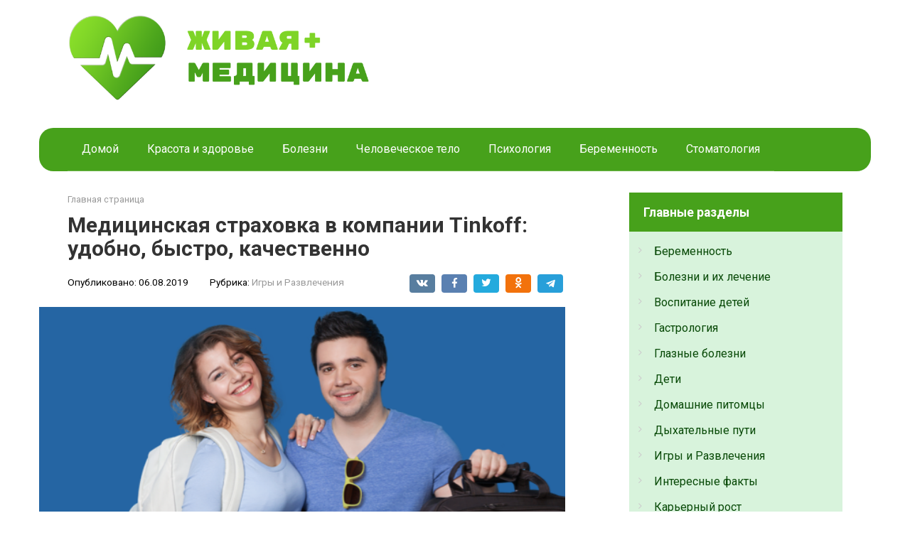

--- FILE ---
content_type: text/html; charset=UTF-8
request_url: https://live-medicine.ru/page/medicinskaja-strahovka-v-kompanii-tinkoff-udobno-bystro-kachestvenno
body_size: 15755
content:
<!DOCTYPE html>
<html lang="ru-RU">
<head>
    <meta charset="UTF-8">
    <meta name="viewport" content="width=device-width, initial-scale=1">

    <meta name='robots' content='max-image-preview:large' />

	<!-- This site is optimized with the Yoast SEO plugin v19.6.1 - https://yoast.com/wordpress/plugins/seo/ -->
	<title>Медицинская страховка в компании Tinkoff: удобно, быстро, качественно</title>
	<meta name="description" content="Чтобы путешествовать по странам зоны Шенгена, необходимо получение медицинской страховки." />
	<link rel="canonical" href="https://live-medicine.ru/page/medicinskaja-strahovka-v-kompanii-tinkoff-udobno-bystro-kachestvenno" />
	<meta property="og:locale" content="ru_RU" />
	<meta property="og:type" content="article" />
	<meta property="og:title" content="Медицинская страховка в компании Tinkoff: удобно, быстро, качественно" />
	<meta property="og:description" content="Чтобы путешествовать по странам зоны Шенгена, необходимо получение медицинской страховки." />
	<meta property="og:url" content="https://live-medicine.ru/page/medicinskaja-strahovka-v-kompanii-tinkoff-udobno-bystro-kachestvenno" />
	<meta property="og:site_name" content="Живая медицина - лечение и уход за здоровьем" />
	<meta property="article:published_time" content="2019-08-06T10:49:07+00:00" />
	<meta property="article:modified_time" content="2022-02-04T09:45:21+00:00" />
	<meta property="og:image" content="https://live-medicine.ru/wp-content/uploads/2022/02/medicinskaja-strahovka-v-kompanii-tinkoff-udobno-bystro-kachestvenno.png" />
	<meta property="og:image:width" content="600" />
	<meta property="og:image:height" content="348" />
	<meta property="og:image:type" content="image/png" />
	<meta name="author" content="xakkap" />
	<meta name="twitter:card" content="summary_large_image" />
	<meta name="twitter:label1" content="Написано автором" />
	<meta name="twitter:data1" content="xakkap" />
	<script type="application/ld+json" class="yoast-schema-graph">{"@context":"https://schema.org","@graph":[{"@type":"WebPage","@id":"https://live-medicine.ru/page/medicinskaja-strahovka-v-kompanii-tinkoff-udobno-bystro-kachestvenno","url":"https://live-medicine.ru/page/medicinskaja-strahovka-v-kompanii-tinkoff-udobno-bystro-kachestvenno","name":"Медицинская страховка в компании Tinkoff: удобно, быстро, качественно","isPartOf":{"@id":"https://live-medicine.ru/#website"},"primaryImageOfPage":{"@id":"https://live-medicine.ru/page/medicinskaja-strahovka-v-kompanii-tinkoff-udobno-bystro-kachestvenno#primaryimage"},"image":{"@id":"https://live-medicine.ru/page/medicinskaja-strahovka-v-kompanii-tinkoff-udobno-bystro-kachestvenno#primaryimage"},"thumbnailUrl":"https://live-medicine.ru/wp-content/uploads/2022/02/medicinskaja-strahovka-v-kompanii-tinkoff-udobno-bystro-kachestvenno.png","datePublished":"2019-08-06T10:49:07+00:00","dateModified":"2022-02-04T09:45:21+00:00","author":{"@id":"https://live-medicine.ru/#/schema/person/66b933a83a48405fda820b0192ce9d57"},"description":"Чтобы путешествовать по странам зоны Шенгена, необходимо получение медицинской страховки.","breadcrumb":{"@id":"https://live-medicine.ru/page/medicinskaja-strahovka-v-kompanii-tinkoff-udobno-bystro-kachestvenno#breadcrumb"},"inLanguage":"ru-RU","potentialAction":[{"@type":"ReadAction","target":["https://live-medicine.ru/page/medicinskaja-strahovka-v-kompanii-tinkoff-udobno-bystro-kachestvenno"]}]},{"@type":"ImageObject","inLanguage":"ru-RU","@id":"https://live-medicine.ru/page/medicinskaja-strahovka-v-kompanii-tinkoff-udobno-bystro-kachestvenno#primaryimage","url":"https://live-medicine.ru/wp-content/uploads/2022/02/medicinskaja-strahovka-v-kompanii-tinkoff-udobno-bystro-kachestvenno.png","contentUrl":"https://live-medicine.ru/wp-content/uploads/2022/02/medicinskaja-strahovka-v-kompanii-tinkoff-udobno-bystro-kachestvenno.png","width":600,"height":348,"caption":"Tinkoff"},{"@type":"BreadcrumbList","@id":"https://live-medicine.ru/page/medicinskaja-strahovka-v-kompanii-tinkoff-udobno-bystro-kachestvenno#breadcrumb","itemListElement":[{"@type":"ListItem","position":1,"name":"Главная страница","item":"https://live-medicine.ru/"},{"@type":"ListItem","position":2,"name":"Медицинская страховка в компании Tinkoff: удобно, быстро, качественно"}]},{"@type":"WebSite","@id":"https://live-medicine.ru/#website","url":"https://live-medicine.ru/","name":"Живая медицина - лечение и уход за здоровьем","description":"Ещё один сайт на WordPress","potentialAction":[{"@type":"SearchAction","target":{"@type":"EntryPoint","urlTemplate":"https://live-medicine.ru/?s={search_term_string}"},"query-input":"required name=search_term_string"}],"inLanguage":"ru-RU"},{"@type":"Person","@id":"https://live-medicine.ru/#/schema/person/66b933a83a48405fda820b0192ce9d57","name":"xakkap","sameAs":["http://127.0.0.1"],"url":"https://live-medicine.ru/author/1"}]}</script>
	<!-- / Yoast SEO plugin. -->


<link rel='dns-prefetch' href='//fonts.googleapis.com' />
<link rel="alternate" title="oEmbed (JSON)" type="application/json+oembed" href="https://live-medicine.ru/wp-json/oembed/1.0/embed?url=https%3A%2F%2Flive-medicine.ru%2Fpage%2Fmedicinskaja-strahovka-v-kompanii-tinkoff-udobno-bystro-kachestvenno" />
<link rel="alternate" title="oEmbed (XML)" type="text/xml+oembed" href="https://live-medicine.ru/wp-json/oembed/1.0/embed?url=https%3A%2F%2Flive-medicine.ru%2Fpage%2Fmedicinskaja-strahovka-v-kompanii-tinkoff-udobno-bystro-kachestvenno&#038;format=xml" />
<style id='wp-img-auto-sizes-contain-inline-css' type='text/css'>
img:is([sizes=auto i],[sizes^="auto," i]){contain-intrinsic-size:3000px 1500px}
/*# sourceURL=wp-img-auto-sizes-contain-inline-css */
</style>
<style id='wp-emoji-styles-inline-css' type='text/css'>

	img.wp-smiley, img.emoji {
		display: inline !important;
		border: none !important;
		box-shadow: none !important;
		height: 1em !important;
		width: 1em !important;
		margin: 0 0.07em !important;
		vertical-align: -0.1em !important;
		background: none !important;
		padding: 0 !important;
	}
/*# sourceURL=wp-emoji-styles-inline-css */
</style>
<style id='wp-block-library-inline-css' type='text/css'>
:root{--wp-block-synced-color:#7a00df;--wp-block-synced-color--rgb:122,0,223;--wp-bound-block-color:var(--wp-block-synced-color);--wp-editor-canvas-background:#ddd;--wp-admin-theme-color:#007cba;--wp-admin-theme-color--rgb:0,124,186;--wp-admin-theme-color-darker-10:#006ba1;--wp-admin-theme-color-darker-10--rgb:0,107,160.5;--wp-admin-theme-color-darker-20:#005a87;--wp-admin-theme-color-darker-20--rgb:0,90,135;--wp-admin-border-width-focus:2px}@media (min-resolution:192dpi){:root{--wp-admin-border-width-focus:1.5px}}.wp-element-button{cursor:pointer}:root .has-very-light-gray-background-color{background-color:#eee}:root .has-very-dark-gray-background-color{background-color:#313131}:root .has-very-light-gray-color{color:#eee}:root .has-very-dark-gray-color{color:#313131}:root .has-vivid-green-cyan-to-vivid-cyan-blue-gradient-background{background:linear-gradient(135deg,#00d084,#0693e3)}:root .has-purple-crush-gradient-background{background:linear-gradient(135deg,#34e2e4,#4721fb 50%,#ab1dfe)}:root .has-hazy-dawn-gradient-background{background:linear-gradient(135deg,#faaca8,#dad0ec)}:root .has-subdued-olive-gradient-background{background:linear-gradient(135deg,#fafae1,#67a671)}:root .has-atomic-cream-gradient-background{background:linear-gradient(135deg,#fdd79a,#004a59)}:root .has-nightshade-gradient-background{background:linear-gradient(135deg,#330968,#31cdcf)}:root .has-midnight-gradient-background{background:linear-gradient(135deg,#020381,#2874fc)}:root{--wp--preset--font-size--normal:16px;--wp--preset--font-size--huge:42px}.has-regular-font-size{font-size:1em}.has-larger-font-size{font-size:2.625em}.has-normal-font-size{font-size:var(--wp--preset--font-size--normal)}.has-huge-font-size{font-size:var(--wp--preset--font-size--huge)}.has-text-align-center{text-align:center}.has-text-align-left{text-align:left}.has-text-align-right{text-align:right}.has-fit-text{white-space:nowrap!important}#end-resizable-editor-section{display:none}.aligncenter{clear:both}.items-justified-left{justify-content:flex-start}.items-justified-center{justify-content:center}.items-justified-right{justify-content:flex-end}.items-justified-space-between{justify-content:space-between}.screen-reader-text{border:0;clip-path:inset(50%);height:1px;margin:-1px;overflow:hidden;padding:0;position:absolute;width:1px;word-wrap:normal!important}.screen-reader-text:focus{background-color:#ddd;clip-path:none;color:#444;display:block;font-size:1em;height:auto;left:5px;line-height:normal;padding:15px 23px 14px;text-decoration:none;top:5px;width:auto;z-index:100000}html :where(.has-border-color){border-style:solid}html :where([style*=border-top-color]){border-top-style:solid}html :where([style*=border-right-color]){border-right-style:solid}html :where([style*=border-bottom-color]){border-bottom-style:solid}html :where([style*=border-left-color]){border-left-style:solid}html :where([style*=border-width]){border-style:solid}html :where([style*=border-top-width]){border-top-style:solid}html :where([style*=border-right-width]){border-right-style:solid}html :where([style*=border-bottom-width]){border-bottom-style:solid}html :where([style*=border-left-width]){border-left-style:solid}html :where(img[class*=wp-image-]){height:auto;max-width:100%}:where(figure){margin:0 0 1em}html :where(.is-position-sticky){--wp-admin--admin-bar--position-offset:var(--wp-admin--admin-bar--height,0px)}@media screen and (max-width:600px){html :where(.is-position-sticky){--wp-admin--admin-bar--position-offset:0px}}

/*# sourceURL=wp-block-library-inline-css */
</style><style id='global-styles-inline-css' type='text/css'>
:root{--wp--preset--aspect-ratio--square: 1;--wp--preset--aspect-ratio--4-3: 4/3;--wp--preset--aspect-ratio--3-4: 3/4;--wp--preset--aspect-ratio--3-2: 3/2;--wp--preset--aspect-ratio--2-3: 2/3;--wp--preset--aspect-ratio--16-9: 16/9;--wp--preset--aspect-ratio--9-16: 9/16;--wp--preset--color--black: #000000;--wp--preset--color--cyan-bluish-gray: #abb8c3;--wp--preset--color--white: #ffffff;--wp--preset--color--pale-pink: #f78da7;--wp--preset--color--vivid-red: #cf2e2e;--wp--preset--color--luminous-vivid-orange: #ff6900;--wp--preset--color--luminous-vivid-amber: #fcb900;--wp--preset--color--light-green-cyan: #7bdcb5;--wp--preset--color--vivid-green-cyan: #00d084;--wp--preset--color--pale-cyan-blue: #8ed1fc;--wp--preset--color--vivid-cyan-blue: #0693e3;--wp--preset--color--vivid-purple: #9b51e0;--wp--preset--gradient--vivid-cyan-blue-to-vivid-purple: linear-gradient(135deg,rgb(6,147,227) 0%,rgb(155,81,224) 100%);--wp--preset--gradient--light-green-cyan-to-vivid-green-cyan: linear-gradient(135deg,rgb(122,220,180) 0%,rgb(0,208,130) 100%);--wp--preset--gradient--luminous-vivid-amber-to-luminous-vivid-orange: linear-gradient(135deg,rgb(252,185,0) 0%,rgb(255,105,0) 100%);--wp--preset--gradient--luminous-vivid-orange-to-vivid-red: linear-gradient(135deg,rgb(255,105,0) 0%,rgb(207,46,46) 100%);--wp--preset--gradient--very-light-gray-to-cyan-bluish-gray: linear-gradient(135deg,rgb(238,238,238) 0%,rgb(169,184,195) 100%);--wp--preset--gradient--cool-to-warm-spectrum: linear-gradient(135deg,rgb(74,234,220) 0%,rgb(151,120,209) 20%,rgb(207,42,186) 40%,rgb(238,44,130) 60%,rgb(251,105,98) 80%,rgb(254,248,76) 100%);--wp--preset--gradient--blush-light-purple: linear-gradient(135deg,rgb(255,206,236) 0%,rgb(152,150,240) 100%);--wp--preset--gradient--blush-bordeaux: linear-gradient(135deg,rgb(254,205,165) 0%,rgb(254,45,45) 50%,rgb(107,0,62) 100%);--wp--preset--gradient--luminous-dusk: linear-gradient(135deg,rgb(255,203,112) 0%,rgb(199,81,192) 50%,rgb(65,88,208) 100%);--wp--preset--gradient--pale-ocean: linear-gradient(135deg,rgb(255,245,203) 0%,rgb(182,227,212) 50%,rgb(51,167,181) 100%);--wp--preset--gradient--electric-grass: linear-gradient(135deg,rgb(202,248,128) 0%,rgb(113,206,126) 100%);--wp--preset--gradient--midnight: linear-gradient(135deg,rgb(2,3,129) 0%,rgb(40,116,252) 100%);--wp--preset--font-size--small: 13px;--wp--preset--font-size--medium: 20px;--wp--preset--font-size--large: 36px;--wp--preset--font-size--x-large: 42px;--wp--preset--spacing--20: 0.44rem;--wp--preset--spacing--30: 0.67rem;--wp--preset--spacing--40: 1rem;--wp--preset--spacing--50: 1.5rem;--wp--preset--spacing--60: 2.25rem;--wp--preset--spacing--70: 3.38rem;--wp--preset--spacing--80: 5.06rem;--wp--preset--shadow--natural: 6px 6px 9px rgba(0, 0, 0, 0.2);--wp--preset--shadow--deep: 12px 12px 50px rgba(0, 0, 0, 0.4);--wp--preset--shadow--sharp: 6px 6px 0px rgba(0, 0, 0, 0.2);--wp--preset--shadow--outlined: 6px 6px 0px -3px rgb(255, 255, 255), 6px 6px rgb(0, 0, 0);--wp--preset--shadow--crisp: 6px 6px 0px rgb(0, 0, 0);}:where(.is-layout-flex){gap: 0.5em;}:where(.is-layout-grid){gap: 0.5em;}body .is-layout-flex{display: flex;}.is-layout-flex{flex-wrap: wrap;align-items: center;}.is-layout-flex > :is(*, div){margin: 0;}body .is-layout-grid{display: grid;}.is-layout-grid > :is(*, div){margin: 0;}:where(.wp-block-columns.is-layout-flex){gap: 2em;}:where(.wp-block-columns.is-layout-grid){gap: 2em;}:where(.wp-block-post-template.is-layout-flex){gap: 1.25em;}:where(.wp-block-post-template.is-layout-grid){gap: 1.25em;}.has-black-color{color: var(--wp--preset--color--black) !important;}.has-cyan-bluish-gray-color{color: var(--wp--preset--color--cyan-bluish-gray) !important;}.has-white-color{color: var(--wp--preset--color--white) !important;}.has-pale-pink-color{color: var(--wp--preset--color--pale-pink) !important;}.has-vivid-red-color{color: var(--wp--preset--color--vivid-red) !important;}.has-luminous-vivid-orange-color{color: var(--wp--preset--color--luminous-vivid-orange) !important;}.has-luminous-vivid-amber-color{color: var(--wp--preset--color--luminous-vivid-amber) !important;}.has-light-green-cyan-color{color: var(--wp--preset--color--light-green-cyan) !important;}.has-vivid-green-cyan-color{color: var(--wp--preset--color--vivid-green-cyan) !important;}.has-pale-cyan-blue-color{color: var(--wp--preset--color--pale-cyan-blue) !important;}.has-vivid-cyan-blue-color{color: var(--wp--preset--color--vivid-cyan-blue) !important;}.has-vivid-purple-color{color: var(--wp--preset--color--vivid-purple) !important;}.has-black-background-color{background-color: var(--wp--preset--color--black) !important;}.has-cyan-bluish-gray-background-color{background-color: var(--wp--preset--color--cyan-bluish-gray) !important;}.has-white-background-color{background-color: var(--wp--preset--color--white) !important;}.has-pale-pink-background-color{background-color: var(--wp--preset--color--pale-pink) !important;}.has-vivid-red-background-color{background-color: var(--wp--preset--color--vivid-red) !important;}.has-luminous-vivid-orange-background-color{background-color: var(--wp--preset--color--luminous-vivid-orange) !important;}.has-luminous-vivid-amber-background-color{background-color: var(--wp--preset--color--luminous-vivid-amber) !important;}.has-light-green-cyan-background-color{background-color: var(--wp--preset--color--light-green-cyan) !important;}.has-vivid-green-cyan-background-color{background-color: var(--wp--preset--color--vivid-green-cyan) !important;}.has-pale-cyan-blue-background-color{background-color: var(--wp--preset--color--pale-cyan-blue) !important;}.has-vivid-cyan-blue-background-color{background-color: var(--wp--preset--color--vivid-cyan-blue) !important;}.has-vivid-purple-background-color{background-color: var(--wp--preset--color--vivid-purple) !important;}.has-black-border-color{border-color: var(--wp--preset--color--black) !important;}.has-cyan-bluish-gray-border-color{border-color: var(--wp--preset--color--cyan-bluish-gray) !important;}.has-white-border-color{border-color: var(--wp--preset--color--white) !important;}.has-pale-pink-border-color{border-color: var(--wp--preset--color--pale-pink) !important;}.has-vivid-red-border-color{border-color: var(--wp--preset--color--vivid-red) !important;}.has-luminous-vivid-orange-border-color{border-color: var(--wp--preset--color--luminous-vivid-orange) !important;}.has-luminous-vivid-amber-border-color{border-color: var(--wp--preset--color--luminous-vivid-amber) !important;}.has-light-green-cyan-border-color{border-color: var(--wp--preset--color--light-green-cyan) !important;}.has-vivid-green-cyan-border-color{border-color: var(--wp--preset--color--vivid-green-cyan) !important;}.has-pale-cyan-blue-border-color{border-color: var(--wp--preset--color--pale-cyan-blue) !important;}.has-vivid-cyan-blue-border-color{border-color: var(--wp--preset--color--vivid-cyan-blue) !important;}.has-vivid-purple-border-color{border-color: var(--wp--preset--color--vivid-purple) !important;}.has-vivid-cyan-blue-to-vivid-purple-gradient-background{background: var(--wp--preset--gradient--vivid-cyan-blue-to-vivid-purple) !important;}.has-light-green-cyan-to-vivid-green-cyan-gradient-background{background: var(--wp--preset--gradient--light-green-cyan-to-vivid-green-cyan) !important;}.has-luminous-vivid-amber-to-luminous-vivid-orange-gradient-background{background: var(--wp--preset--gradient--luminous-vivid-amber-to-luminous-vivid-orange) !important;}.has-luminous-vivid-orange-to-vivid-red-gradient-background{background: var(--wp--preset--gradient--luminous-vivid-orange-to-vivid-red) !important;}.has-very-light-gray-to-cyan-bluish-gray-gradient-background{background: var(--wp--preset--gradient--very-light-gray-to-cyan-bluish-gray) !important;}.has-cool-to-warm-spectrum-gradient-background{background: var(--wp--preset--gradient--cool-to-warm-spectrum) !important;}.has-blush-light-purple-gradient-background{background: var(--wp--preset--gradient--blush-light-purple) !important;}.has-blush-bordeaux-gradient-background{background: var(--wp--preset--gradient--blush-bordeaux) !important;}.has-luminous-dusk-gradient-background{background: var(--wp--preset--gradient--luminous-dusk) !important;}.has-pale-ocean-gradient-background{background: var(--wp--preset--gradient--pale-ocean) !important;}.has-electric-grass-gradient-background{background: var(--wp--preset--gradient--electric-grass) !important;}.has-midnight-gradient-background{background: var(--wp--preset--gradient--midnight) !important;}.has-small-font-size{font-size: var(--wp--preset--font-size--small) !important;}.has-medium-font-size{font-size: var(--wp--preset--font-size--medium) !important;}.has-large-font-size{font-size: var(--wp--preset--font-size--large) !important;}.has-x-large-font-size{font-size: var(--wp--preset--font-size--x-large) !important;}
/*# sourceURL=global-styles-inline-css */
</style>

<style id='classic-theme-styles-inline-css' type='text/css'>
/*! This file is auto-generated */
.wp-block-button__link{color:#fff;background-color:#32373c;border-radius:9999px;box-shadow:none;text-decoration:none;padding:calc(.667em + 2px) calc(1.333em + 2px);font-size:1.125em}.wp-block-file__button{background:#32373c;color:#fff;text-decoration:none}
/*# sourceURL=/wp-includes/css/classic-themes.min.css */
</style>
<link rel='stylesheet' id='google-fonts-css' href='https://fonts.googleapis.com/css?family=Roboto%3A400%2C400i%2C700&#038;subset=cyrillic&#038;display=swap&#038;ver=6.9'  media='all' />
<link rel='stylesheet' id='root-style-css' href='https://live-medicine.ru/wp-content/themes/root/assets/css/style.min.css?ver=3.1.1'  media='all' />
<link rel='stylesheet' id='root-style-child-css' href='https://live-medicine.ru/wp-content/themes/root_child/style.css?ver=6.9'  media='all' />
<script type="text/javascript" src="https://live-medicine.ru/wp-includes/js/jquery/jquery.min.js?ver=3.7.1" id="jquery-core-js"></script>
<script type="text/javascript" src="https://live-medicine.ru/wp-includes/js/jquery/jquery-migrate.min.js?ver=3.4.1" id="jquery-migrate-js"></script>
<link rel="https://api.w.org/" href="https://live-medicine.ru/wp-json/" /><link rel="alternate" title="JSON" type="application/json" href="https://live-medicine.ru/wp-json/wp/v2/posts/2519" /><style>.site-logotype {max-width:1000px}.site-logotype img {max-height:123px}@media (max-width: 991px) {.mob-search{display:block;margin-bottom:25px} }.scrolltop {background-color:#cccccc}.scrolltop:after {color:#ffffff}.scrolltop {width:50px}.scrolltop {height:50px}.scrolltop:after {content:"\f102"}.entry-image:not(.entry-image--big) {margin-left:-20px}@media (min-width: 1200px) {.entry-image:not(.entry-image--big) {margin-left:-40px} }body {font-family:"Roboto" ,"Helvetica Neue", Helvetica, Arial, sans-serif}@media (min-width: 576px) {body {font-size:16px} }@media (min-width: 576px) {body {line-height:1.5} }.site-title, .site-title a {font-family:"Roboto" ,"Helvetica Neue", Helvetica, Arial, sans-serif}@media (min-width: 576px) {.site-title, .site-title a {font-size:28px} }@media (min-width: 576px) {.site-title, .site-title a {line-height:1.1} }.site-description {font-family:"Roboto" ,"Helvetica Neue", Helvetica, Arial, sans-serif}@media (min-width: 576px) {.site-description {font-size:16px} }@media (min-width: 576px) {.site-description {line-height:1.5} }.main-navigation ul li a, .main-navigation ul li .removed-link, .footer-navigation ul li a, .footer-navigation ul li .removed-link{font-family:"Roboto" ,"Helvetica Neue", Helvetica, Arial, sans-serif}@media (min-width: 576px) {.main-navigation ul li a, .main-navigation ul li .removed-link, .footer-navigation ul li a, .footer-navigation ul li .removed-link {font-size: 16px} }@media (min-width: 576px) {.main-navigation ul li a, .main-navigation ul li .removed-link, .footer-navigation ul li a, .footer-navigation ul li .removed-link {line-height:1.5} }.h1, h1:not(.site-title) {font-weight:bold;}.h2, h2 {font-weight:bold;}.h3, h3 {font-weight:bold;}.h4, h4 {font-weight:bold;}.h5, h5 {font-weight:bold;}.h6, h6 {font-weight:bold;}.mob-hamburger span, .card-slider__category, .card-slider-container .swiper-pagination-bullet-active, .page-separator, .pagination .current, .pagination a.page-numbers:hover, .entry-content ul > li:before, .entry-content ul:not([class])>li:before, .taxonomy-description ul:not([class])>li:before, .btn, .comment-respond .form-submit input, .contact-form .contact_submit, .page-links__item {background-color:#47a11b}.spoiler-box, .entry-content ol li:before, .entry-content ol:not([class]) li:before, .taxonomy-description ol:not([class]) li:before, .mob-hamburger, .inp:focus, .search-form__text:focus, .entry-content blockquote,
         .comment-respond .comment-form-author input:focus, .comment-respond .comment-form-author textarea:focus, .comment-respond .comment-form-comment input:focus, .comment-respond .comment-form-comment textarea:focus, .comment-respond .comment-form-email input:focus, .comment-respond .comment-form-email textarea:focus, .comment-respond .comment-form-url input:focus, .comment-respond .comment-form-url textarea:focus {border-color:#47a11b}.entry-content blockquote:before, .spoiler-box__title:after, .sidebar-navigation .menu-item-has-children:after,
        .star-rating--score-1:not(.hover) .star-rating-item:nth-child(1),
        .star-rating--score-2:not(.hover) .star-rating-item:nth-child(1), .star-rating--score-2:not(.hover) .star-rating-item:nth-child(2),
        .star-rating--score-3:not(.hover) .star-rating-item:nth-child(1), .star-rating--score-3:not(.hover) .star-rating-item:nth-child(2), .star-rating--score-3:not(.hover) .star-rating-item:nth-child(3),
        .star-rating--score-4:not(.hover) .star-rating-item:nth-child(1), .star-rating--score-4:not(.hover) .star-rating-item:nth-child(2), .star-rating--score-4:not(.hover) .star-rating-item:nth-child(3), .star-rating--score-4:not(.hover) .star-rating-item:nth-child(4),
        .star-rating--score-5:not(.hover) .star-rating-item:nth-child(1), .star-rating--score-5:not(.hover) .star-rating-item:nth-child(2), .star-rating--score-5:not(.hover) .star-rating-item:nth-child(3), .star-rating--score-5:not(.hover) .star-rating-item:nth-child(4), .star-rating--score-5:not(.hover) .star-rating-item:nth-child(5), .star-rating-item.hover {color:#47a11b}body {color:#333333}a, .spanlink, .comment-reply-link, .pseudo-link, .root-pseudo-link {color:#084907}a:hover, a:focus, a:active, .spanlink:hover, .comment-reply-link:hover, .pseudo-link:hover {color:#2d913a}.site-header {background-color:#ffffff}.site-header {color:#333333}.site-title, .site-title a {color:#47a11b}.site-description, .site-description a {color:#666666}.main-navigation, .footer-navigation, .main-navigation ul li .sub-menu, .footer-navigation ul li .sub-menu {background-color:#47a11b}.main-navigation ul li a, .main-navigation ul li .removed-link, .footer-navigation ul li a, .footer-navigation ul li .removed-link {color:#ffffff}.site-content {background-color:#ffffff}.site-footer {background-color:#47a11b}.site-footer {color:#ffffff}body {background-color:#fff}</style><link rel="preload" href="https://live-medicine.ru/wp-content/themes/root/fonts/fontawesome-webfont.ttf" as="font" crossorigin><link rel="preload" href="https://live-medicine.ru/wp-content/uploads/2022/02/medicinskaja-strahovka-v-kompanii-tinkoff-udobno-bystro-kachestvenno.png" as="image" crossorigin><link rel="icon" href="https://live-medicine.ru/wp-content/uploads/2022/02/cropped-health-icon-png-5-32x32.png" sizes="32x32" />
<link rel="icon" href="https://live-medicine.ru/wp-content/uploads/2022/02/cropped-health-icon-png-5-192x192.png" sizes="192x192" />
<link rel="apple-touch-icon" href="https://live-medicine.ru/wp-content/uploads/2022/02/cropped-health-icon-png-5-180x180.png" />
<meta name="msapplication-TileImage" content="https://live-medicine.ru/wp-content/uploads/2022/02/cropped-health-icon-png-5-270x270.png" />
		<style type="text/css" id="wp-custom-css">
			.wp-post-image {
	width: 100%;
}

#site-navigation {
	border-radius: 20px;
}

.post-card-one {
	background-color: #d8f3dc;
	padding: 10px;
	border-right: 5px solid #40916c;
	border-top: 5px solid #40916c;
	border-radius: 0px 20px 0px 0px;
}

.post-card-one:hover {
	background-color: #b5e48c;
}

.widget ul {
	background-color: #d8f3dc;
	padding: 10px;
	border-radius: 0 0 10px 10px;
}

.widget-header {
	background-color: #47a11b;
	padding-left: 20px;
	color: white;
}

.widget .widget-header {
	margin: 0;
	border-bottom: none;
}

.widget li {
	border-bottom: 0px !important;
}

.entry-meta {
	color: black;
}		</style>
		    </head>

<body class="wp-singular post-template-default single single-post postid-2519 single-format-standard wp-theme-root wp-child-theme-root_child  group-blog">



<div id="page" class="site">
	<a class="skip-link screen-reader-text" href="#main">Перейти к контенту</a>

    
    
<header id="masthead" class="site-header container" itemscope itemtype="http://schema.org/WPHeader">
    <div class="site-header-inner ">
        <div class="site-branding">
            <div class="site-logotype"><a href="https://live-medicine.ru/"><img src="https://live-medicine.ru/wp-content/uploads/2022/02/livemed-logo.png" width="700" height="200" alt="Живая медицина - лечение и уход за здоровьем"></a></div>
                    </div><!-- .site-branding -->

        
        
        
        
        <div class="mob-hamburger"><span></span></div>

                    <div class="mob-search">
<form role="search" method="get" id="searchform_4170" action="https://live-medicine.ru/" class="search-form">
    <label class="screen-reader-text" for="s_4170">Поиск: </label>
    <input type="text" value="" name="s" id="s_4170" class="search-form__text">
    <button type="submit" id="searchsubmit_4170" class="search-form__submit"></button>
</form></div>
            </div><!--.site-header-inner-->
</header><!-- #masthead -->
    
    
    
    <nav id="site-navigation" class="main-navigation container" itemscope itemtype="http://schema.org/SiteNavigationElement">
        <div class="main-navigation-inner ">
            <div class="menu-main-container"><ul id="header_menu" class="menu"><li id="menu-item-2684" class="menu-item menu-item-type-custom menu-item-object-custom menu-item-2684"><a href="/">Домой</a></li>
<li id="menu-item-2643" class="menu-item menu-item-type-taxonomy menu-item-object-category menu-item-2643"><a href="https://live-medicine.ru/category/krasota-i-zdorove">Красота и здоровье</a></li>
<li id="menu-item-2644" class="menu-item menu-item-type-taxonomy menu-item-object-category menu-item-2644"><a href="https://live-medicine.ru/category/bolezni-i-ih-lechenie">Болезни</a></li>
<li id="menu-item-2645" class="menu-item menu-item-type-taxonomy menu-item-object-category menu-item-2645"><a href="https://live-medicine.ru/category/human-body">Человеческое тело</a></li>
<li id="menu-item-2646" class="menu-item menu-item-type-taxonomy menu-item-object-category menu-item-2646"><a href="https://live-medicine.ru/category/psychology">Психология</a></li>
<li id="menu-item-2647" class="menu-item menu-item-type-taxonomy menu-item-object-category menu-item-2647"><a href="https://live-medicine.ru/category/pregnancy">Беременность</a></li>
<li id="menu-item-2648" class="menu-item menu-item-type-taxonomy menu-item-object-category menu-item-2648"><a href="https://live-medicine.ru/category/stomatology">Стоматология</a></li>
</ul></div>        </div><!--.main-navigation-inner-->
    </nav><!-- #site-navigation -->

    

    
    
	<div id="content" class="site-content container">

        

<div itemscope itemtype="http://schema.org/Article">

    
	<div id="primary" class="content-area">
		<main id="main" class="site-main">

            <div class="breadcrumb" id="breadcrumbs"><span><span><a href="https://live-medicine.ru/">Главная страница</a></span></div>
			
<article id="post-2519" class="post-2519 post type-post status-publish format-standard has-post-thumbnail  category-games-online">

    
        <header class="entry-header">
                                            <h1 class="entry-title" itemprop="headline">Медицинская страховка в компании Tinkoff: удобно, быстро, качественно</h1>                            
            
                            <div class="entry-meta"><span class="entry-date"><span class="entry-label">Опубликовано:</span> <time itemprop="datePublished" datetime="2019-08-06">06.08.2019</time></span><span class="entry-category"><span class="hidden-xs">Рубрика:</span> <a href="https://live-medicine.ru/category/games-online" itemprop="articleSection">Игры и Развлечения</a></span><span class="b-share b-share--small">


<span class="b-share__ico b-share__vk js-share-link" data-uri="https://vk.com/share.php?url=https%3A%2F%2Flive-medicine.ru%2Fpage%2Fmedicinskaja-strahovka-v-kompanii-tinkoff-udobno-bystro-kachestvenno"></span>


<span class="b-share__ico b-share__fb js-share-link" data-uri="https://www.facebook.com/sharer.php?u=https%3A%2F%2Flive-medicine.ru%2Fpage%2Fmedicinskaja-strahovka-v-kompanii-tinkoff-udobno-bystro-kachestvenno"></span>


<span class="b-share__ico b-share__tw js-share-link" data-uri="https://twitter.com/share?text=%D0%9C%D0%B5%D0%B4%D0%B8%D1%86%D0%B8%D0%BD%D1%81%D0%BA%D0%B0%D1%8F+%D1%81%D1%82%D1%80%D0%B0%D1%85%D0%BE%D0%B2%D0%BA%D0%B0+%D0%B2+%D0%BA%D0%BE%D0%BC%D0%BF%D0%B0%D0%BD%D0%B8%D0%B8+Tinkoff%3A+%D1%83%D0%B4%D0%BE%D0%B1%D0%BD%D0%BE%2C+%D0%B1%D1%8B%D1%81%D1%82%D1%80%D0%BE%2C+%D0%BA%D0%B0%D1%87%D0%B5%D1%81%D1%82%D0%B2%D0%B5%D0%BD%D0%BD%D0%BE&url=https%3A%2F%2Flive-medicine.ru%2Fpage%2Fmedicinskaja-strahovka-v-kompanii-tinkoff-udobno-bystro-kachestvenno"></span>


<span class="b-share__ico b-share__ok js-share-link" data-uri="https://connect.ok.ru/dk?st.cmd=WidgetSharePreview&service=odnoklassniki&st.shareUrl=https%3A%2F%2Flive-medicine.ru%2Fpage%2Fmedicinskaja-strahovka-v-kompanii-tinkoff-udobno-bystro-kachestvenno"></span>


<span class="b-share__ico b-share__whatsapp js-share-link js-share-link-no-window" data-uri="whatsapp://send?text=%D0%9C%D0%B5%D0%B4%D0%B8%D1%86%D0%B8%D0%BD%D1%81%D0%BA%D0%B0%D1%8F+%D1%81%D1%82%D1%80%D0%B0%D1%85%D0%BE%D0%B2%D0%BA%D0%B0+%D0%B2+%D0%BA%D0%BE%D0%BC%D0%BF%D0%B0%D0%BD%D0%B8%D0%B8+Tinkoff%3A+%D1%83%D0%B4%D0%BE%D0%B1%D0%BD%D0%BE%2C+%D0%B1%D1%8B%D1%81%D1%82%D1%80%D0%BE%2C+%D0%BA%D0%B0%D1%87%D0%B5%D1%81%D1%82%D0%B2%D0%B5%D0%BD%D0%BD%D0%BE%20https%3A%2F%2Flive-medicine.ru%2Fpage%2Fmedicinskaja-strahovka-v-kompanii-tinkoff-udobno-bystro-kachestvenno"></span>


<span class="b-share__ico b-share__viber js-share-link js-share-link-no-window" data-uri="viber://forward?text=%D0%9C%D0%B5%D0%B4%D0%B8%D1%86%D0%B8%D0%BD%D1%81%D0%BA%D0%B0%D1%8F+%D1%81%D1%82%D1%80%D0%B0%D1%85%D0%BE%D0%B2%D0%BA%D0%B0+%D0%B2+%D0%BA%D0%BE%D0%BC%D0%BF%D0%B0%D0%BD%D0%B8%D0%B8+Tinkoff%3A+%D1%83%D0%B4%D0%BE%D0%B1%D0%BD%D0%BE%2C+%D0%B1%D1%8B%D1%81%D1%82%D1%80%D0%BE%2C+%D0%BA%D0%B0%D1%87%D0%B5%D1%81%D1%82%D0%B2%D0%B5%D0%BD%D0%BD%D0%BE%20https%3A%2F%2Flive-medicine.ru%2Fpage%2Fmedicinskaja-strahovka-v-kompanii-tinkoff-udobno-bystro-kachestvenno"></span>


<span class="b-share__ico b-share__telegram js-share-link js-share-link-no-window" data-uri="https://t.me/share/url?url=https%3A%2F%2Flive-medicine.ru%2Fpage%2Fmedicinskaja-strahovka-v-kompanii-tinkoff-udobno-bystro-kachestvenno&text=%D0%9C%D0%B5%D0%B4%D0%B8%D1%86%D0%B8%D0%BD%D1%81%D0%BA%D0%B0%D1%8F+%D1%81%D1%82%D1%80%D0%B0%D1%85%D0%BE%D0%B2%D0%BA%D0%B0+%D0%B2+%D0%BA%D0%BE%D0%BC%D0%BF%D0%B0%D0%BD%D0%B8%D0%B8+Tinkoff%3A+%D1%83%D0%B4%D0%BE%D0%B1%D0%BD%D0%BE%2C+%D0%B1%D1%8B%D1%81%D1%82%D1%80%D0%BE%2C+%D0%BA%D0%B0%D1%87%D0%B5%D1%81%D1%82%D0%B2%D0%B5%D0%BD%D0%BD%D0%BE"></span>

</span></div><!-- .entry-meta -->                    </header><!-- .entry-header -->


                    <div class="entry-image">
                <img width="600" height="348" src="https://live-medicine.ru/wp-content/uploads/2022/02/medicinskaja-strahovka-v-kompanii-tinkoff-udobno-bystro-kachestvenno.png" class="attachment-full size-full wp-post-image" alt="Tinkoff" itemprop="image" decoding="async" fetchpriority="high" />            </div>
        
    
	<div class="entry-content" itemprop="articleBody">
		<p>Чтобы путешествовать по странам зоны Шенгена, необходимо получение медицинской страховки. В настоящее время существует немало специальных интернет-ресурсов, которые этим занимаются, и «Тинькофф» – один из них. <br /><span id="more-2519"></span></p>
<p>На http://www.tinkoff.ru/insurance/travel/ можно получить документ быстро и с максимальным удобством. Для медстрахования не предусмотрено никаких ограничений, в частности лимитов на стоматологию. Полисы подходят не только для шенгенской, но и виз в другие страны. </p>
<h2>Страховки на все случаи жизни</h2>
<p>На сайте компании можно застраховать любой вид отдыха. Для путешествий с несовершеннолетними детьми существует отдельный полис, либо можно включить его в общую страховку. На сайте размещена вся подробная информация о каждом виде страховки: что включает полис, какие расходы покрывает, на что распространяется и так далее.</p>
<div align="center"><img decoding="async" alt="Tinkoff" src="/wp-content/uploads/2022/02/medicinskaja-strahovka-v-kompanii-tinkoff-udobno-bystro-kachestvenno-1.png" title="Tinkoff" width="500"/></div>
<p>Так, полис на спокойный семейный отдых покрывает расходы на транспортно-медицинское обслуживание в страховой ситуации, но на спортивное времяпрепровождение не распространяется. Страховка на активный отдых охватывает спокойный отдых и распространяется на пробежки, игры с мячом, езду на велосипеде. </p>
<p>Полис на экстремальный отдых предусматривает велосипедный спорт и прочие спортивные занятия: езду на снегоходе, скутере, мопеде, а также рафтинг, фристайл и прочее. Полис на профессиональный спорт распространяется только на официальные состязания, тренировки, сборы, на которые клиент отправляется индивидуально либо в составе команды.</p>
<h2>К другим преимуществам сервиса следует отнести:</h2>
<p>•	профессиональную консультационную поддержку, предоставляемую на бесплатной основе;<br />•	квалифицированную медицинскую помощь в режиме 24/7;<br />•	широкий ассортимент страховых предложений, в том числе <a href="http://www.tinkoff.ru/insurance/travel/">медицинская страховка для шенгенской визы</a>;<br />•	оперативное возмещение денежных расходов – в кратчайшие сроки после подачи соответствующих документов.</p>
<p>При желании путешественник может застраховать свой багаж: от задержки выдачи до полной утраты. Предусмотрены полисы на жилье (пожар, залив, стихийное бедствие и прочее) и нанесение ущерба от третьих лиц. Суммы страховок можно узнать на веб-сайте «Тинькоффа», и они весьма внушительны.</p>
<p>Для оформления полиса достаточно внести необходимые данные в онлайн-анкету, оплатить услугу через любую платежную систему – и получить страховку на e-mail через считанные минуты.</p>	</div><!-- .entry-content -->
</article><!-- #post-## -->





<div class="entry-footer">
    
    
    
    </div>



    <div class="b-share b-share--post">
                    <div class="b-share__title">Понравилась статья? Поделиться с друзьями:</div>
        
                


<span class="b-share__ico b-share__vk js-share-link" data-uri="https://vk.com/share.php?url=https%3A%2F%2Flive-medicine.ru%2Fpage%2Fmedicinskaja-strahovka-v-kompanii-tinkoff-udobno-bystro-kachestvenno"></span>


<span class="b-share__ico b-share__fb js-share-link" data-uri="https://www.facebook.com/sharer.php?u=https%3A%2F%2Flive-medicine.ru%2Fpage%2Fmedicinskaja-strahovka-v-kompanii-tinkoff-udobno-bystro-kachestvenno"></span>


<span class="b-share__ico b-share__tw js-share-link" data-uri="https://twitter.com/share?text=%D0%9C%D0%B5%D0%B4%D0%B8%D1%86%D0%B8%D0%BD%D1%81%D0%BA%D0%B0%D1%8F+%D1%81%D1%82%D1%80%D0%B0%D1%85%D0%BE%D0%B2%D0%BA%D0%B0+%D0%B2+%D0%BA%D0%BE%D0%BC%D0%BF%D0%B0%D0%BD%D0%B8%D0%B8+Tinkoff%3A+%D1%83%D0%B4%D0%BE%D0%B1%D0%BD%D0%BE%2C+%D0%B1%D1%8B%D1%81%D1%82%D1%80%D0%BE%2C+%D0%BA%D0%B0%D1%87%D0%B5%D1%81%D1%82%D0%B2%D0%B5%D0%BD%D0%BD%D0%BE&url=https%3A%2F%2Flive-medicine.ru%2Fpage%2Fmedicinskaja-strahovka-v-kompanii-tinkoff-udobno-bystro-kachestvenno"></span>


<span class="b-share__ico b-share__ok js-share-link" data-uri="https://connect.ok.ru/dk?st.cmd=WidgetSharePreview&service=odnoklassniki&st.shareUrl=https%3A%2F%2Flive-medicine.ru%2Fpage%2Fmedicinskaja-strahovka-v-kompanii-tinkoff-udobno-bystro-kachestvenno"></span>


<span class="b-share__ico b-share__whatsapp js-share-link js-share-link-no-window" data-uri="whatsapp://send?text=%D0%9C%D0%B5%D0%B4%D0%B8%D1%86%D0%B8%D0%BD%D1%81%D0%BA%D0%B0%D1%8F+%D1%81%D1%82%D1%80%D0%B0%D1%85%D0%BE%D0%B2%D0%BA%D0%B0+%D0%B2+%D0%BA%D0%BE%D0%BC%D0%BF%D0%B0%D0%BD%D0%B8%D0%B8+Tinkoff%3A+%D1%83%D0%B4%D0%BE%D0%B1%D0%BD%D0%BE%2C+%D0%B1%D1%8B%D1%81%D1%82%D1%80%D0%BE%2C+%D0%BA%D0%B0%D1%87%D0%B5%D1%81%D1%82%D0%B2%D0%B5%D0%BD%D0%BD%D0%BE%20https%3A%2F%2Flive-medicine.ru%2Fpage%2Fmedicinskaja-strahovka-v-kompanii-tinkoff-udobno-bystro-kachestvenno"></span>


<span class="b-share__ico b-share__viber js-share-link js-share-link-no-window" data-uri="viber://forward?text=%D0%9C%D0%B5%D0%B4%D0%B8%D1%86%D0%B8%D0%BD%D1%81%D0%BA%D0%B0%D1%8F+%D1%81%D1%82%D1%80%D0%B0%D1%85%D0%BE%D0%B2%D0%BA%D0%B0+%D0%B2+%D0%BA%D0%BE%D0%BC%D0%BF%D0%B0%D0%BD%D0%B8%D0%B8+Tinkoff%3A+%D1%83%D0%B4%D0%BE%D0%B1%D0%BD%D0%BE%2C+%D0%B1%D1%8B%D1%81%D1%82%D1%80%D0%BE%2C+%D0%BA%D0%B0%D1%87%D0%B5%D1%81%D1%82%D0%B2%D0%B5%D0%BD%D0%BD%D0%BE%20https%3A%2F%2Flive-medicine.ru%2Fpage%2Fmedicinskaja-strahovka-v-kompanii-tinkoff-udobno-bystro-kachestvenno"></span>


<span class="b-share__ico b-share__telegram js-share-link js-share-link-no-window" data-uri="https://t.me/share/url?url=https%3A%2F%2Flive-medicine.ru%2Fpage%2Fmedicinskaja-strahovka-v-kompanii-tinkoff-udobno-bystro-kachestvenno&text=%D0%9C%D0%B5%D0%B4%D0%B8%D1%86%D0%B8%D0%BD%D1%81%D0%BA%D0%B0%D1%8F+%D1%81%D1%82%D1%80%D0%B0%D1%85%D0%BE%D0%B2%D0%BA%D0%B0+%D0%B2+%D0%BA%D0%BE%D0%BC%D0%BF%D0%B0%D0%BD%D0%B8%D0%B8+Tinkoff%3A+%D1%83%D0%B4%D0%BE%D0%B1%D0%BD%D0%BE%2C+%D0%B1%D1%8B%D1%81%D1%82%D1%80%D0%BE%2C+%D0%BA%D0%B0%D1%87%D0%B5%D1%81%D1%82%D0%B2%D0%B5%D0%BD%D0%BD%D0%BE"></span>

            </div>



<div class="b-related"><div class="b-related__header"><span>Вам также может быть интересно</span></div><div class="b-related__items">
<div id="post-2639" class="post-card post-card-related post-2639 post type-post status-publish format-standard has-post-thumbnail  category-games-online">
    <div class="post-card__image"><a href="https://live-medicine.ru/page/play-palma-novoe-onlajn-kazino-kotoroe-uzhe-zanjalo-svoe-mesto-v-topah"><img width="330" height="137" src="https://live-medicine.ru/wp-content/uploads/2022/02/play-palma-novoe-onlajn-kazino-kotoroe-uzhe-zanjalo-svoe-mesto-v-topah.png" class="attachment-thumb-wide size-thumb-wide wp-post-image" alt="Play Palma" decoding="async" /><div class="entry-meta"><span class="entry-category"><span>Игры и Развлечения</span></span><span class="entry-meta__info"><span class="entry-meta__comments" title="Комментарии"><span class="fa fa-comment-o"></span> 0</span></span></div></a></div><header class="entry-header"><div class="entry-title"><a href="https://live-medicine.ru/page/play-palma-novoe-onlajn-kazino-kotoroe-uzhe-zanjalo-svoe-mesto-v-topah">Play Palma – новое онлайн-казино, которое уже заняло свое место в ТОПах</a></div></header><div class="post-card__content"></div>
</div>
<div id="post-2635" class="post-card post-card-related post-2635 post type-post status-publish format-standard has-post-thumbnail  category-games-online">
    <div class="post-card__image"><a href="https://live-medicine.ru/page/urolog-v-kaliningrade-proverte-svoe-zdorove-s-pomoshhju-opytnogo-specialista"><img width="183" height="140" src="https://live-medicine.ru/wp-content/uploads/2022/02/urolog-v-kaliningrade-proverte-svoe-zdorove-s-pomoshhju-opytnogo-specialista.jpg" class="attachment-thumb-wide size-thumb-wide wp-post-image" alt="Уролог в Калининграде" decoding="async" /><div class="entry-meta"><span class="entry-category"><span>Игры и Развлечения</span></span><span class="entry-meta__info"><span class="entry-meta__comments" title="Комментарии"><span class="fa fa-comment-o"></span> 0</span></span></div></a></div><header class="entry-header"><div class="entry-title"><a href="https://live-medicine.ru/page/urolog-v-kaliningrade-proverte-svoe-zdorove-s-pomoshhju-opytnogo-specialista">Уролог в Калининграде: Проверьте свое здоровье с помощью опытного специалиста</a></div></header><div class="post-card__content">Каждый мужчина после 40 лет должен больше внимание уделять своему здоровью. Любую болезнь гораздо</div>
</div>
<div id="post-2632" class="post-card post-card-related post-2632 post type-post status-publish format-standard has-post-thumbnail  category-games-online">
    <div class="post-card__image"><a href="https://live-medicine.ru/page/chto-takoe-pulsoksimetr-kak-vybrat-i-ispolzovat"><img width="249" height="140" src="https://live-medicine.ru/wp-content/uploads/2022/02/chto-takoe-pulsoksimetr-kak-vybrat-i-ispolzovat.jpg" class="attachment-thumb-wide size-thumb-wide wp-post-image" alt="пульсоксиметр" decoding="async" loading="lazy" /><div class="entry-meta"><span class="entry-category"><span>Игры и Развлечения</span></span><span class="entry-meta__info"><span class="entry-meta__comments" title="Комментарии"><span class="fa fa-comment-o"></span> 0</span></span></div></a></div><header class="entry-header"><div class="entry-title"><a href="https://live-medicine.ru/page/chto-takoe-pulsoksimetr-kak-vybrat-i-ispolzovat">Что такое пульсоксиметр: как выбрать и использовать</a></div></header><div class="post-card__content"></div>
</div>
<div id="post-2628" class="post-card post-card-related post-2628 post type-post status-publish format-standard has-post-thumbnail  category-games-online">
    <div class="post-card__image"><a href="https://live-medicine.ru/page/narkolog-na-dom-v-podolske-kogda-sleduet-obrashhatsja-dejstvija-narkologa"><img width="263" height="140" src="https://live-medicine.ru/wp-content/uploads/2022/02/narkolog-na-dom-v-podolske-kogda-sleduet-obrashhatsja-dejstvija-narkologa.png" class="attachment-thumb-wide size-thumb-wide wp-post-image" alt="нарколог на дом в Подольске" decoding="async" loading="lazy" /><div class="entry-meta"><span class="entry-category"><span>Игры и Развлечения</span></span><span class="entry-meta__info"><span class="entry-meta__comments" title="Комментарии"><span class="fa fa-comment-o"></span> 0</span></span></div></a></div><header class="entry-header"><div class="entry-title"><a href="https://live-medicine.ru/page/narkolog-na-dom-v-podolske-kogda-sleduet-obrashhatsja-dejstvija-narkologa">Нарколог на дом в Подольске: когда следует обращаться, действия нарколога</a></div></header><div class="post-card__content"></div>
</div>
<div id="post-2620" class="post-card post-card-related post-2620 post type-post status-publish format-standard has-post-thumbnail  category-games-online">
    <div class="post-card__image"><a href="https://live-medicine.ru/page/nevrolog-osnovnye-zadachi-kogda-obrashhatsja"><img width="330" height="113" src="https://live-medicine.ru/wp-content/uploads/2022/02/nevrolog-osnovnye-zadachi-kogda-obrashhatsja.png" class="attachment-thumb-wide size-thumb-wide wp-post-image" alt="невролог" decoding="async" loading="lazy" /><div class="entry-meta"><span class="entry-category"><span>Игры и Развлечения</span></span><span class="entry-meta__info"><span class="entry-meta__comments" title="Комментарии"><span class="fa fa-comment-o"></span> 0</span></span></div></a></div><header class="entry-header"><div class="entry-title"><a href="https://live-medicine.ru/page/nevrolog-osnovnye-zadachi-kogda-obrashhatsja">Невролог: основные задачи, когда обращаться</a></div></header><div class="post-card__content"></div>
</div>
<div id="post-2616" class="post-card post-card-related post-2616 post type-post status-publish format-standard has-post-thumbnail  category-games-online">
    <div class="post-card__image"><a href="https://live-medicine.ru/page/stavki-na-tennis-vidy-stavok-dostoinstva"><img width="249" height="140" src="https://live-medicine.ru/wp-content/uploads/2022/02/stavki-na-tennis-vidy-stavok-dostoinstva.jpg" class="attachment-thumb-wide size-thumb-wide wp-post-image" alt="Betcity футбол" decoding="async" loading="lazy" /><div class="entry-meta"><span class="entry-category"><span>Игры и Развлечения</span></span><span class="entry-meta__info"><span class="entry-meta__comments" title="Комментарии"><span class="fa fa-comment-o"></span> 0</span></span></div></a></div><header class="entry-header"><div class="entry-title"><a href="https://live-medicine.ru/page/stavki-na-tennis-vidy-stavok-dostoinstva">Ставки на теннис: виды ставок, достоинства</a></div></header><div class="post-card__content"></div>
</div></div></div>

    <meta itemprop="author" content="xakkap">
<meta itemscope itemprop="mainEntityOfPage" itemType="https://schema.org/WebPage" itemid="https://live-medicine.ru/page/medicinskaja-strahovka-v-kompanii-tinkoff-udobno-bystro-kachestvenno" content="Медицинская страховка в компании Tinkoff: удобно, быстро, качественно">
<meta itemprop="dateModified" content="2022-02-04">
<meta itemprop="datePublished" content="2019-08-06T13:49:07+03:00">
<div itemprop="publisher" itemscope itemtype="https://schema.org/Organization"><div itemprop="logo" itemscope itemtype="https://schema.org/ImageObject" style="display: none;"><img itemprop="url image" src="https://live-medicine.ru/wp-content/uploads/2022/02/livemed-logo.png" alt="Живая медицина - лечение и уход за здоровьем"></div><meta itemprop="name" content="Живая медицина - лечение и уход за здоровьем"><meta itemprop="telephone" content="Живая медицина - лечение и уход за здоровьем"><meta itemprop="address" content="https://live-medicine.ru"></div>
		</main><!-- #main -->
	</div><!-- #primary -->

</div><!-- micro -->



<aside id="secondary" class="widget-area" itemscope itemtype="http://schema.org/WPSideBar">

    
	<div id="categories-2" class="widget widget_categories"><div class="widget-header">Главные разделы</div>
			<ul>
					<li class="cat-item cat-item-3"><a href="https://live-medicine.ru/category/pregnancy">Беременность</a>
</li>
	<li class="cat-item cat-item-7"><a href="https://live-medicine.ru/category/bolezni-i-ih-lechenie">Болезни и их лечение</a>
</li>
	<li class="cat-item cat-item-9"><a href="https://live-medicine.ru/category/vospitanie-detej">Воспитание детей</a>
</li>
	<li class="cat-item cat-item-4"><a href="https://live-medicine.ru/category/gastrology">Гастрология</a>
</li>
	<li class="cat-item cat-item-8"><a href="https://live-medicine.ru/category/ophthalmologist">Глазные болезни</a>
</li>
	<li class="cat-item cat-item-13"><a href="https://live-medicine.ru/category/deti">Дети</a>
</li>
	<li class="cat-item cat-item-17"><a href="https://live-medicine.ru/category/domashnie-pitomcy">Домашние питомцы</a>
</li>
	<li class="cat-item cat-item-10"><a href="https://live-medicine.ru/category/dyhatelnye-puti">Дыхательные пути</a>
</li>
	<li class="cat-item cat-item-1619"><a href="https://live-medicine.ru/category/games-online">Игры и Развлечения</a>
</li>
	<li class="cat-item cat-item-1"><a href="https://live-medicine.ru/category/interesting">Интересные факты</a>
</li>
	<li class="cat-item cat-item-15"><a href="https://live-medicine.ru/category/karernyj-rost">Карьерный рост</a>
</li>
	<li class="cat-item cat-item-14"><a href="https://live-medicine.ru/category/kosmetika">Косметика</a>
</li>
	<li class="cat-item cat-item-12"><a href="https://live-medicine.ru/category/krasota-i-zdorove">Красота и здоровье</a>
</li>
	<li class="cat-item cat-item-16"><a href="https://live-medicine.ru/category/pohudenie">Похудение</a>
</li>
	<li class="cat-item cat-item-11"><a href="https://live-medicine.ru/category/psihicheskie-zabolevanija">Психические заболевания</a>
</li>
	<li class="cat-item cat-item-6"><a href="https://live-medicine.ru/category/psychology">Психология</a>
</li>
	<li class="cat-item cat-item-2"><a href="https://live-medicine.ru/category/stomatology">Стоматология</a>
</li>
	<li class="cat-item cat-item-5"><a href="https://live-medicine.ru/category/human-body">Человеческое тело</a>
</li>
			</ul>

			</div>
		<div id="recent-posts-2" class="widget widget_recent_entries">
		<div class="widget-header">Новое к прочтению</div>
		<ul>
											<li>
					<a href="https://live-medicine.ru/page/kuda-uhodit-stress">Куда уходит стресс?</a>
									</li>
											<li>
					<a href="https://live-medicine.ru/page/geltek-otechestvennye-kosmeticheskie-sredstva-dlya-vashego-salona">Гельтек — отечественные косметические средства для вашего салона</a>
									</li>
											<li>
					<a href="https://live-medicine.ru/page/protezy-stopy">Протезы стопы</a>
									</li>
											<li>
					<a href="https://live-medicine.ru/page/preimushhestva-all-on-4-tehnologiya-implantacii-zubov-2">Преимущества All On 4: технология имплантации зубов</a>
									</li>
											<li>
					<a href="https://live-medicine.ru/page/preimushhestva-all-on-4-tehnologiya-implantacii-zubov">Преимущества All On 4: технология имплантации зубов</a>
									</li>
											<li>
					<a href="https://live-medicine.ru/page/kogda-stoit-zapisatsja-na-priem-k-vrachu-andrologu">Когда стоит записаться на прием к врачу-андрологу?</a>
									</li>
											<li>
					<a href="https://live-medicine.ru/page/chto-mozhet-zastrahovat-biznesmen">Что может застраховать бизнесмен</a>
									</li>
											<li>
					<a href="https://live-medicine.ru/page/7-priznakov-deficita-magnija-v-organizme">7 признаков дефицита магния в организме</a>
									</li>
					</ul>

		</div>
    
</aside><!-- #secondary -->


	</div><!-- #content -->

    
    
    


    <footer id="site-footer" class="site-footer  " itemscope itemtype="http://schema.org/WPFooter">
        <div class="site-footer-inner container">

            
            <div class="footer-bottom">
                <div class="footer-info">
                    © 2026 Живая медицина - лечение и уход за здоровьем
                    
                                    </div><!-- .site-info -->

                
                            </div>
        </div><!-- .site-footer-inner -->
    </footer><!-- .site-footer -->


            <button type="button" class="scrolltop js-scrolltop"></button>
    

</div><!-- #page -->


<script type="text/javascript">
<!--
var _acic={dataProvider:10};(function(){var e=document.createElement("script");e.type="text/javascript";e.async=true;e.src="https://www.acint.net/aci.js";var t=document.getElementsByTagName("script")[0];t.parentNode.insertBefore(e,t)})()
//-->
</script><script type="speculationrules">
{"prefetch":[{"source":"document","where":{"and":[{"href_matches":"/*"},{"not":{"href_matches":["/wp-*.php","/wp-admin/*","/wp-content/uploads/*","/wp-content/*","/wp-content/plugins/*","/wp-content/themes/root_child/*","/wp-content/themes/root/*","/*\\?(.+)"]}},{"not":{"selector_matches":"a[rel~=\"nofollow\"]"}},{"not":{"selector_matches":".no-prefetch, .no-prefetch a"}}]},"eagerness":"conservative"}]}
</script>
<script type="text/javascript" id="root-scripts-js-extra">
/* <![CDATA[ */
var settings_array = {"rating_text_average":"\u0441\u0440\u0435\u0434\u043d\u0435\u0435","rating_text_from":"\u0438\u0437","lightbox_enabled":""};
var wps_ajax = {"url":"https://live-medicine.ru/wp-admin/admin-ajax.php","nonce":"6dd35d1ebf"};
//# sourceURL=root-scripts-js-extra
/* ]]> */
</script>
<script type="text/javascript" src="https://live-medicine.ru/wp-content/themes/root/assets/js/scripts.min.js?ver=3.1.1" id="root-scripts-js"></script>
<script id="wp-emoji-settings" type="application/json">
{"baseUrl":"https://s.w.org/images/core/emoji/17.0.2/72x72/","ext":".png","svgUrl":"https://s.w.org/images/core/emoji/17.0.2/svg/","svgExt":".svg","source":{"concatemoji":"https://live-medicine.ru/wp-includes/js/wp-emoji-release.min.js?ver=6.9"}}
</script>
<script type="module">
/* <![CDATA[ */
/*! This file is auto-generated */
const a=JSON.parse(document.getElementById("wp-emoji-settings").textContent),o=(window._wpemojiSettings=a,"wpEmojiSettingsSupports"),s=["flag","emoji"];function i(e){try{var t={supportTests:e,timestamp:(new Date).valueOf()};sessionStorage.setItem(o,JSON.stringify(t))}catch(e){}}function c(e,t,n){e.clearRect(0,0,e.canvas.width,e.canvas.height),e.fillText(t,0,0);t=new Uint32Array(e.getImageData(0,0,e.canvas.width,e.canvas.height).data);e.clearRect(0,0,e.canvas.width,e.canvas.height),e.fillText(n,0,0);const a=new Uint32Array(e.getImageData(0,0,e.canvas.width,e.canvas.height).data);return t.every((e,t)=>e===a[t])}function p(e,t){e.clearRect(0,0,e.canvas.width,e.canvas.height),e.fillText(t,0,0);var n=e.getImageData(16,16,1,1);for(let e=0;e<n.data.length;e++)if(0!==n.data[e])return!1;return!0}function u(e,t,n,a){switch(t){case"flag":return n(e,"\ud83c\udff3\ufe0f\u200d\u26a7\ufe0f","\ud83c\udff3\ufe0f\u200b\u26a7\ufe0f")?!1:!n(e,"\ud83c\udde8\ud83c\uddf6","\ud83c\udde8\u200b\ud83c\uddf6")&&!n(e,"\ud83c\udff4\udb40\udc67\udb40\udc62\udb40\udc65\udb40\udc6e\udb40\udc67\udb40\udc7f","\ud83c\udff4\u200b\udb40\udc67\u200b\udb40\udc62\u200b\udb40\udc65\u200b\udb40\udc6e\u200b\udb40\udc67\u200b\udb40\udc7f");case"emoji":return!a(e,"\ud83e\u1fac8")}return!1}function f(e,t,n,a){let r;const o=(r="undefined"!=typeof WorkerGlobalScope&&self instanceof WorkerGlobalScope?new OffscreenCanvas(300,150):document.createElement("canvas")).getContext("2d",{willReadFrequently:!0}),s=(o.textBaseline="top",o.font="600 32px Arial",{});return e.forEach(e=>{s[e]=t(o,e,n,a)}),s}function r(e){var t=document.createElement("script");t.src=e,t.defer=!0,document.head.appendChild(t)}a.supports={everything:!0,everythingExceptFlag:!0},new Promise(t=>{let n=function(){try{var e=JSON.parse(sessionStorage.getItem(o));if("object"==typeof e&&"number"==typeof e.timestamp&&(new Date).valueOf()<e.timestamp+604800&&"object"==typeof e.supportTests)return e.supportTests}catch(e){}return null}();if(!n){if("undefined"!=typeof Worker&&"undefined"!=typeof OffscreenCanvas&&"undefined"!=typeof URL&&URL.createObjectURL&&"undefined"!=typeof Blob)try{var e="postMessage("+f.toString()+"("+[JSON.stringify(s),u.toString(),c.toString(),p.toString()].join(",")+"));",a=new Blob([e],{type:"text/javascript"});const r=new Worker(URL.createObjectURL(a),{name:"wpTestEmojiSupports"});return void(r.onmessage=e=>{i(n=e.data),r.terminate(),t(n)})}catch(e){}i(n=f(s,u,c,p))}t(n)}).then(e=>{for(const n in e)a.supports[n]=e[n],a.supports.everything=a.supports.everything&&a.supports[n],"flag"!==n&&(a.supports.everythingExceptFlag=a.supports.everythingExceptFlag&&a.supports[n]);var t;a.supports.everythingExceptFlag=a.supports.everythingExceptFlag&&!a.supports.flag,a.supports.everything||((t=a.source||{}).concatemoji?r(t.concatemoji):t.wpemoji&&t.twemoji&&(r(t.twemoji),r(t.wpemoji)))});
//# sourceURL=https://live-medicine.ru/wp-includes/js/wp-emoji-loader.min.js
/* ]]> */
</script>


</body>
</html>